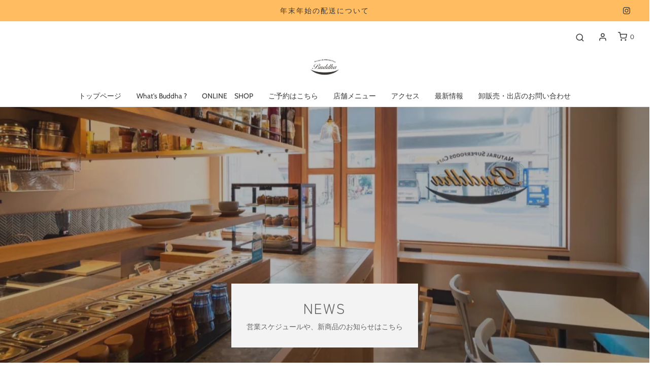

--- FILE ---
content_type: text/css
request_url: https://buddha-online.site/cdn/shop/t/20/assets/custom.css?v=60929843993882887651672828829
body_size: -602
content:
/*# sourceMappingURL=/cdn/shop/t/20/assets/custom.css.map?v=60929843993882887651672828829 */


--- FILE ---
content_type: text/css
request_url: https://buddha-online.site/cdn/shop/t/20/assets/section-image-gallery.min.css?v=68891636895128667841672828834
body_size: -507
content:
/* *****
This is a CSS partial, minified file. It is referenced by the theme by default in theme.liquid.
If you would like to edit this code we recommend swapping to the un-minified version.
For full details and instructions please see our documentation:
https://support.weareeight.com/hc/en-us/articles/360020366578-Un-minified-CSS-Javascript
***** */
.image-bar--single-image{text-align:center}.image-bar--single-image .img-responsive{display:inline-block}.image-bar--title{text-align:center}.image-bar--description p{text-align:center}@media screen and (max-width:767px){.image-bar>div{margin-bottom:3rem}.image-bar>div:last-child{margin-bottom:0}}.homepage-section--image-gallery-wrapper .icon--placeholder{max-height:200px}.image-bar__content img{height:auto;width:100%}